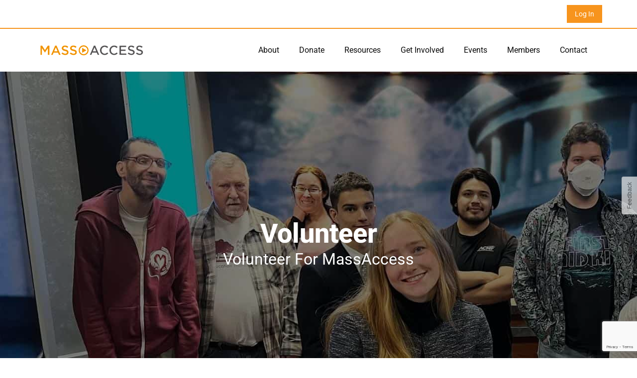

--- FILE ---
content_type: text/html; charset=utf-8
request_url: https://www.google.com/recaptcha/api2/anchor?ar=1&k=6Ley6K8rAAAAAK7lTdOcL1jhBDB5ZVevaoRsIY2H&co=aHR0cHM6Ly93d3cubWFzc2FjY2Vzcy5vcmc6NDQz&hl=en&v=PoyoqOPhxBO7pBk68S4YbpHZ&size=invisible&anchor-ms=20000&execute-ms=30000&cb=i8chg63p8gem
body_size: 48789
content:
<!DOCTYPE HTML><html dir="ltr" lang="en"><head><meta http-equiv="Content-Type" content="text/html; charset=UTF-8">
<meta http-equiv="X-UA-Compatible" content="IE=edge">
<title>reCAPTCHA</title>
<style type="text/css">
/* cyrillic-ext */
@font-face {
  font-family: 'Roboto';
  font-style: normal;
  font-weight: 400;
  font-stretch: 100%;
  src: url(//fonts.gstatic.com/s/roboto/v48/KFO7CnqEu92Fr1ME7kSn66aGLdTylUAMa3GUBHMdazTgWw.woff2) format('woff2');
  unicode-range: U+0460-052F, U+1C80-1C8A, U+20B4, U+2DE0-2DFF, U+A640-A69F, U+FE2E-FE2F;
}
/* cyrillic */
@font-face {
  font-family: 'Roboto';
  font-style: normal;
  font-weight: 400;
  font-stretch: 100%;
  src: url(//fonts.gstatic.com/s/roboto/v48/KFO7CnqEu92Fr1ME7kSn66aGLdTylUAMa3iUBHMdazTgWw.woff2) format('woff2');
  unicode-range: U+0301, U+0400-045F, U+0490-0491, U+04B0-04B1, U+2116;
}
/* greek-ext */
@font-face {
  font-family: 'Roboto';
  font-style: normal;
  font-weight: 400;
  font-stretch: 100%;
  src: url(//fonts.gstatic.com/s/roboto/v48/KFO7CnqEu92Fr1ME7kSn66aGLdTylUAMa3CUBHMdazTgWw.woff2) format('woff2');
  unicode-range: U+1F00-1FFF;
}
/* greek */
@font-face {
  font-family: 'Roboto';
  font-style: normal;
  font-weight: 400;
  font-stretch: 100%;
  src: url(//fonts.gstatic.com/s/roboto/v48/KFO7CnqEu92Fr1ME7kSn66aGLdTylUAMa3-UBHMdazTgWw.woff2) format('woff2');
  unicode-range: U+0370-0377, U+037A-037F, U+0384-038A, U+038C, U+038E-03A1, U+03A3-03FF;
}
/* math */
@font-face {
  font-family: 'Roboto';
  font-style: normal;
  font-weight: 400;
  font-stretch: 100%;
  src: url(//fonts.gstatic.com/s/roboto/v48/KFO7CnqEu92Fr1ME7kSn66aGLdTylUAMawCUBHMdazTgWw.woff2) format('woff2');
  unicode-range: U+0302-0303, U+0305, U+0307-0308, U+0310, U+0312, U+0315, U+031A, U+0326-0327, U+032C, U+032F-0330, U+0332-0333, U+0338, U+033A, U+0346, U+034D, U+0391-03A1, U+03A3-03A9, U+03B1-03C9, U+03D1, U+03D5-03D6, U+03F0-03F1, U+03F4-03F5, U+2016-2017, U+2034-2038, U+203C, U+2040, U+2043, U+2047, U+2050, U+2057, U+205F, U+2070-2071, U+2074-208E, U+2090-209C, U+20D0-20DC, U+20E1, U+20E5-20EF, U+2100-2112, U+2114-2115, U+2117-2121, U+2123-214F, U+2190, U+2192, U+2194-21AE, U+21B0-21E5, U+21F1-21F2, U+21F4-2211, U+2213-2214, U+2216-22FF, U+2308-230B, U+2310, U+2319, U+231C-2321, U+2336-237A, U+237C, U+2395, U+239B-23B7, U+23D0, U+23DC-23E1, U+2474-2475, U+25AF, U+25B3, U+25B7, U+25BD, U+25C1, U+25CA, U+25CC, U+25FB, U+266D-266F, U+27C0-27FF, U+2900-2AFF, U+2B0E-2B11, U+2B30-2B4C, U+2BFE, U+3030, U+FF5B, U+FF5D, U+1D400-1D7FF, U+1EE00-1EEFF;
}
/* symbols */
@font-face {
  font-family: 'Roboto';
  font-style: normal;
  font-weight: 400;
  font-stretch: 100%;
  src: url(//fonts.gstatic.com/s/roboto/v48/KFO7CnqEu92Fr1ME7kSn66aGLdTylUAMaxKUBHMdazTgWw.woff2) format('woff2');
  unicode-range: U+0001-000C, U+000E-001F, U+007F-009F, U+20DD-20E0, U+20E2-20E4, U+2150-218F, U+2190, U+2192, U+2194-2199, U+21AF, U+21E6-21F0, U+21F3, U+2218-2219, U+2299, U+22C4-22C6, U+2300-243F, U+2440-244A, U+2460-24FF, U+25A0-27BF, U+2800-28FF, U+2921-2922, U+2981, U+29BF, U+29EB, U+2B00-2BFF, U+4DC0-4DFF, U+FFF9-FFFB, U+10140-1018E, U+10190-1019C, U+101A0, U+101D0-101FD, U+102E0-102FB, U+10E60-10E7E, U+1D2C0-1D2D3, U+1D2E0-1D37F, U+1F000-1F0FF, U+1F100-1F1AD, U+1F1E6-1F1FF, U+1F30D-1F30F, U+1F315, U+1F31C, U+1F31E, U+1F320-1F32C, U+1F336, U+1F378, U+1F37D, U+1F382, U+1F393-1F39F, U+1F3A7-1F3A8, U+1F3AC-1F3AF, U+1F3C2, U+1F3C4-1F3C6, U+1F3CA-1F3CE, U+1F3D4-1F3E0, U+1F3ED, U+1F3F1-1F3F3, U+1F3F5-1F3F7, U+1F408, U+1F415, U+1F41F, U+1F426, U+1F43F, U+1F441-1F442, U+1F444, U+1F446-1F449, U+1F44C-1F44E, U+1F453, U+1F46A, U+1F47D, U+1F4A3, U+1F4B0, U+1F4B3, U+1F4B9, U+1F4BB, U+1F4BF, U+1F4C8-1F4CB, U+1F4D6, U+1F4DA, U+1F4DF, U+1F4E3-1F4E6, U+1F4EA-1F4ED, U+1F4F7, U+1F4F9-1F4FB, U+1F4FD-1F4FE, U+1F503, U+1F507-1F50B, U+1F50D, U+1F512-1F513, U+1F53E-1F54A, U+1F54F-1F5FA, U+1F610, U+1F650-1F67F, U+1F687, U+1F68D, U+1F691, U+1F694, U+1F698, U+1F6AD, U+1F6B2, U+1F6B9-1F6BA, U+1F6BC, U+1F6C6-1F6CF, U+1F6D3-1F6D7, U+1F6E0-1F6EA, U+1F6F0-1F6F3, U+1F6F7-1F6FC, U+1F700-1F7FF, U+1F800-1F80B, U+1F810-1F847, U+1F850-1F859, U+1F860-1F887, U+1F890-1F8AD, U+1F8B0-1F8BB, U+1F8C0-1F8C1, U+1F900-1F90B, U+1F93B, U+1F946, U+1F984, U+1F996, U+1F9E9, U+1FA00-1FA6F, U+1FA70-1FA7C, U+1FA80-1FA89, U+1FA8F-1FAC6, U+1FACE-1FADC, U+1FADF-1FAE9, U+1FAF0-1FAF8, U+1FB00-1FBFF;
}
/* vietnamese */
@font-face {
  font-family: 'Roboto';
  font-style: normal;
  font-weight: 400;
  font-stretch: 100%;
  src: url(//fonts.gstatic.com/s/roboto/v48/KFO7CnqEu92Fr1ME7kSn66aGLdTylUAMa3OUBHMdazTgWw.woff2) format('woff2');
  unicode-range: U+0102-0103, U+0110-0111, U+0128-0129, U+0168-0169, U+01A0-01A1, U+01AF-01B0, U+0300-0301, U+0303-0304, U+0308-0309, U+0323, U+0329, U+1EA0-1EF9, U+20AB;
}
/* latin-ext */
@font-face {
  font-family: 'Roboto';
  font-style: normal;
  font-weight: 400;
  font-stretch: 100%;
  src: url(//fonts.gstatic.com/s/roboto/v48/KFO7CnqEu92Fr1ME7kSn66aGLdTylUAMa3KUBHMdazTgWw.woff2) format('woff2');
  unicode-range: U+0100-02BA, U+02BD-02C5, U+02C7-02CC, U+02CE-02D7, U+02DD-02FF, U+0304, U+0308, U+0329, U+1D00-1DBF, U+1E00-1E9F, U+1EF2-1EFF, U+2020, U+20A0-20AB, U+20AD-20C0, U+2113, U+2C60-2C7F, U+A720-A7FF;
}
/* latin */
@font-face {
  font-family: 'Roboto';
  font-style: normal;
  font-weight: 400;
  font-stretch: 100%;
  src: url(//fonts.gstatic.com/s/roboto/v48/KFO7CnqEu92Fr1ME7kSn66aGLdTylUAMa3yUBHMdazQ.woff2) format('woff2');
  unicode-range: U+0000-00FF, U+0131, U+0152-0153, U+02BB-02BC, U+02C6, U+02DA, U+02DC, U+0304, U+0308, U+0329, U+2000-206F, U+20AC, U+2122, U+2191, U+2193, U+2212, U+2215, U+FEFF, U+FFFD;
}
/* cyrillic-ext */
@font-face {
  font-family: 'Roboto';
  font-style: normal;
  font-weight: 500;
  font-stretch: 100%;
  src: url(//fonts.gstatic.com/s/roboto/v48/KFO7CnqEu92Fr1ME7kSn66aGLdTylUAMa3GUBHMdazTgWw.woff2) format('woff2');
  unicode-range: U+0460-052F, U+1C80-1C8A, U+20B4, U+2DE0-2DFF, U+A640-A69F, U+FE2E-FE2F;
}
/* cyrillic */
@font-face {
  font-family: 'Roboto';
  font-style: normal;
  font-weight: 500;
  font-stretch: 100%;
  src: url(//fonts.gstatic.com/s/roboto/v48/KFO7CnqEu92Fr1ME7kSn66aGLdTylUAMa3iUBHMdazTgWw.woff2) format('woff2');
  unicode-range: U+0301, U+0400-045F, U+0490-0491, U+04B0-04B1, U+2116;
}
/* greek-ext */
@font-face {
  font-family: 'Roboto';
  font-style: normal;
  font-weight: 500;
  font-stretch: 100%;
  src: url(//fonts.gstatic.com/s/roboto/v48/KFO7CnqEu92Fr1ME7kSn66aGLdTylUAMa3CUBHMdazTgWw.woff2) format('woff2');
  unicode-range: U+1F00-1FFF;
}
/* greek */
@font-face {
  font-family: 'Roboto';
  font-style: normal;
  font-weight: 500;
  font-stretch: 100%;
  src: url(//fonts.gstatic.com/s/roboto/v48/KFO7CnqEu92Fr1ME7kSn66aGLdTylUAMa3-UBHMdazTgWw.woff2) format('woff2');
  unicode-range: U+0370-0377, U+037A-037F, U+0384-038A, U+038C, U+038E-03A1, U+03A3-03FF;
}
/* math */
@font-face {
  font-family: 'Roboto';
  font-style: normal;
  font-weight: 500;
  font-stretch: 100%;
  src: url(//fonts.gstatic.com/s/roboto/v48/KFO7CnqEu92Fr1ME7kSn66aGLdTylUAMawCUBHMdazTgWw.woff2) format('woff2');
  unicode-range: U+0302-0303, U+0305, U+0307-0308, U+0310, U+0312, U+0315, U+031A, U+0326-0327, U+032C, U+032F-0330, U+0332-0333, U+0338, U+033A, U+0346, U+034D, U+0391-03A1, U+03A3-03A9, U+03B1-03C9, U+03D1, U+03D5-03D6, U+03F0-03F1, U+03F4-03F5, U+2016-2017, U+2034-2038, U+203C, U+2040, U+2043, U+2047, U+2050, U+2057, U+205F, U+2070-2071, U+2074-208E, U+2090-209C, U+20D0-20DC, U+20E1, U+20E5-20EF, U+2100-2112, U+2114-2115, U+2117-2121, U+2123-214F, U+2190, U+2192, U+2194-21AE, U+21B0-21E5, U+21F1-21F2, U+21F4-2211, U+2213-2214, U+2216-22FF, U+2308-230B, U+2310, U+2319, U+231C-2321, U+2336-237A, U+237C, U+2395, U+239B-23B7, U+23D0, U+23DC-23E1, U+2474-2475, U+25AF, U+25B3, U+25B7, U+25BD, U+25C1, U+25CA, U+25CC, U+25FB, U+266D-266F, U+27C0-27FF, U+2900-2AFF, U+2B0E-2B11, U+2B30-2B4C, U+2BFE, U+3030, U+FF5B, U+FF5D, U+1D400-1D7FF, U+1EE00-1EEFF;
}
/* symbols */
@font-face {
  font-family: 'Roboto';
  font-style: normal;
  font-weight: 500;
  font-stretch: 100%;
  src: url(//fonts.gstatic.com/s/roboto/v48/KFO7CnqEu92Fr1ME7kSn66aGLdTylUAMaxKUBHMdazTgWw.woff2) format('woff2');
  unicode-range: U+0001-000C, U+000E-001F, U+007F-009F, U+20DD-20E0, U+20E2-20E4, U+2150-218F, U+2190, U+2192, U+2194-2199, U+21AF, U+21E6-21F0, U+21F3, U+2218-2219, U+2299, U+22C4-22C6, U+2300-243F, U+2440-244A, U+2460-24FF, U+25A0-27BF, U+2800-28FF, U+2921-2922, U+2981, U+29BF, U+29EB, U+2B00-2BFF, U+4DC0-4DFF, U+FFF9-FFFB, U+10140-1018E, U+10190-1019C, U+101A0, U+101D0-101FD, U+102E0-102FB, U+10E60-10E7E, U+1D2C0-1D2D3, U+1D2E0-1D37F, U+1F000-1F0FF, U+1F100-1F1AD, U+1F1E6-1F1FF, U+1F30D-1F30F, U+1F315, U+1F31C, U+1F31E, U+1F320-1F32C, U+1F336, U+1F378, U+1F37D, U+1F382, U+1F393-1F39F, U+1F3A7-1F3A8, U+1F3AC-1F3AF, U+1F3C2, U+1F3C4-1F3C6, U+1F3CA-1F3CE, U+1F3D4-1F3E0, U+1F3ED, U+1F3F1-1F3F3, U+1F3F5-1F3F7, U+1F408, U+1F415, U+1F41F, U+1F426, U+1F43F, U+1F441-1F442, U+1F444, U+1F446-1F449, U+1F44C-1F44E, U+1F453, U+1F46A, U+1F47D, U+1F4A3, U+1F4B0, U+1F4B3, U+1F4B9, U+1F4BB, U+1F4BF, U+1F4C8-1F4CB, U+1F4D6, U+1F4DA, U+1F4DF, U+1F4E3-1F4E6, U+1F4EA-1F4ED, U+1F4F7, U+1F4F9-1F4FB, U+1F4FD-1F4FE, U+1F503, U+1F507-1F50B, U+1F50D, U+1F512-1F513, U+1F53E-1F54A, U+1F54F-1F5FA, U+1F610, U+1F650-1F67F, U+1F687, U+1F68D, U+1F691, U+1F694, U+1F698, U+1F6AD, U+1F6B2, U+1F6B9-1F6BA, U+1F6BC, U+1F6C6-1F6CF, U+1F6D3-1F6D7, U+1F6E0-1F6EA, U+1F6F0-1F6F3, U+1F6F7-1F6FC, U+1F700-1F7FF, U+1F800-1F80B, U+1F810-1F847, U+1F850-1F859, U+1F860-1F887, U+1F890-1F8AD, U+1F8B0-1F8BB, U+1F8C0-1F8C1, U+1F900-1F90B, U+1F93B, U+1F946, U+1F984, U+1F996, U+1F9E9, U+1FA00-1FA6F, U+1FA70-1FA7C, U+1FA80-1FA89, U+1FA8F-1FAC6, U+1FACE-1FADC, U+1FADF-1FAE9, U+1FAF0-1FAF8, U+1FB00-1FBFF;
}
/* vietnamese */
@font-face {
  font-family: 'Roboto';
  font-style: normal;
  font-weight: 500;
  font-stretch: 100%;
  src: url(//fonts.gstatic.com/s/roboto/v48/KFO7CnqEu92Fr1ME7kSn66aGLdTylUAMa3OUBHMdazTgWw.woff2) format('woff2');
  unicode-range: U+0102-0103, U+0110-0111, U+0128-0129, U+0168-0169, U+01A0-01A1, U+01AF-01B0, U+0300-0301, U+0303-0304, U+0308-0309, U+0323, U+0329, U+1EA0-1EF9, U+20AB;
}
/* latin-ext */
@font-face {
  font-family: 'Roboto';
  font-style: normal;
  font-weight: 500;
  font-stretch: 100%;
  src: url(//fonts.gstatic.com/s/roboto/v48/KFO7CnqEu92Fr1ME7kSn66aGLdTylUAMa3KUBHMdazTgWw.woff2) format('woff2');
  unicode-range: U+0100-02BA, U+02BD-02C5, U+02C7-02CC, U+02CE-02D7, U+02DD-02FF, U+0304, U+0308, U+0329, U+1D00-1DBF, U+1E00-1E9F, U+1EF2-1EFF, U+2020, U+20A0-20AB, U+20AD-20C0, U+2113, U+2C60-2C7F, U+A720-A7FF;
}
/* latin */
@font-face {
  font-family: 'Roboto';
  font-style: normal;
  font-weight: 500;
  font-stretch: 100%;
  src: url(//fonts.gstatic.com/s/roboto/v48/KFO7CnqEu92Fr1ME7kSn66aGLdTylUAMa3yUBHMdazQ.woff2) format('woff2');
  unicode-range: U+0000-00FF, U+0131, U+0152-0153, U+02BB-02BC, U+02C6, U+02DA, U+02DC, U+0304, U+0308, U+0329, U+2000-206F, U+20AC, U+2122, U+2191, U+2193, U+2212, U+2215, U+FEFF, U+FFFD;
}
/* cyrillic-ext */
@font-face {
  font-family: 'Roboto';
  font-style: normal;
  font-weight: 900;
  font-stretch: 100%;
  src: url(//fonts.gstatic.com/s/roboto/v48/KFO7CnqEu92Fr1ME7kSn66aGLdTylUAMa3GUBHMdazTgWw.woff2) format('woff2');
  unicode-range: U+0460-052F, U+1C80-1C8A, U+20B4, U+2DE0-2DFF, U+A640-A69F, U+FE2E-FE2F;
}
/* cyrillic */
@font-face {
  font-family: 'Roboto';
  font-style: normal;
  font-weight: 900;
  font-stretch: 100%;
  src: url(//fonts.gstatic.com/s/roboto/v48/KFO7CnqEu92Fr1ME7kSn66aGLdTylUAMa3iUBHMdazTgWw.woff2) format('woff2');
  unicode-range: U+0301, U+0400-045F, U+0490-0491, U+04B0-04B1, U+2116;
}
/* greek-ext */
@font-face {
  font-family: 'Roboto';
  font-style: normal;
  font-weight: 900;
  font-stretch: 100%;
  src: url(//fonts.gstatic.com/s/roboto/v48/KFO7CnqEu92Fr1ME7kSn66aGLdTylUAMa3CUBHMdazTgWw.woff2) format('woff2');
  unicode-range: U+1F00-1FFF;
}
/* greek */
@font-face {
  font-family: 'Roboto';
  font-style: normal;
  font-weight: 900;
  font-stretch: 100%;
  src: url(//fonts.gstatic.com/s/roboto/v48/KFO7CnqEu92Fr1ME7kSn66aGLdTylUAMa3-UBHMdazTgWw.woff2) format('woff2');
  unicode-range: U+0370-0377, U+037A-037F, U+0384-038A, U+038C, U+038E-03A1, U+03A3-03FF;
}
/* math */
@font-face {
  font-family: 'Roboto';
  font-style: normal;
  font-weight: 900;
  font-stretch: 100%;
  src: url(//fonts.gstatic.com/s/roboto/v48/KFO7CnqEu92Fr1ME7kSn66aGLdTylUAMawCUBHMdazTgWw.woff2) format('woff2');
  unicode-range: U+0302-0303, U+0305, U+0307-0308, U+0310, U+0312, U+0315, U+031A, U+0326-0327, U+032C, U+032F-0330, U+0332-0333, U+0338, U+033A, U+0346, U+034D, U+0391-03A1, U+03A3-03A9, U+03B1-03C9, U+03D1, U+03D5-03D6, U+03F0-03F1, U+03F4-03F5, U+2016-2017, U+2034-2038, U+203C, U+2040, U+2043, U+2047, U+2050, U+2057, U+205F, U+2070-2071, U+2074-208E, U+2090-209C, U+20D0-20DC, U+20E1, U+20E5-20EF, U+2100-2112, U+2114-2115, U+2117-2121, U+2123-214F, U+2190, U+2192, U+2194-21AE, U+21B0-21E5, U+21F1-21F2, U+21F4-2211, U+2213-2214, U+2216-22FF, U+2308-230B, U+2310, U+2319, U+231C-2321, U+2336-237A, U+237C, U+2395, U+239B-23B7, U+23D0, U+23DC-23E1, U+2474-2475, U+25AF, U+25B3, U+25B7, U+25BD, U+25C1, U+25CA, U+25CC, U+25FB, U+266D-266F, U+27C0-27FF, U+2900-2AFF, U+2B0E-2B11, U+2B30-2B4C, U+2BFE, U+3030, U+FF5B, U+FF5D, U+1D400-1D7FF, U+1EE00-1EEFF;
}
/* symbols */
@font-face {
  font-family: 'Roboto';
  font-style: normal;
  font-weight: 900;
  font-stretch: 100%;
  src: url(//fonts.gstatic.com/s/roboto/v48/KFO7CnqEu92Fr1ME7kSn66aGLdTylUAMaxKUBHMdazTgWw.woff2) format('woff2');
  unicode-range: U+0001-000C, U+000E-001F, U+007F-009F, U+20DD-20E0, U+20E2-20E4, U+2150-218F, U+2190, U+2192, U+2194-2199, U+21AF, U+21E6-21F0, U+21F3, U+2218-2219, U+2299, U+22C4-22C6, U+2300-243F, U+2440-244A, U+2460-24FF, U+25A0-27BF, U+2800-28FF, U+2921-2922, U+2981, U+29BF, U+29EB, U+2B00-2BFF, U+4DC0-4DFF, U+FFF9-FFFB, U+10140-1018E, U+10190-1019C, U+101A0, U+101D0-101FD, U+102E0-102FB, U+10E60-10E7E, U+1D2C0-1D2D3, U+1D2E0-1D37F, U+1F000-1F0FF, U+1F100-1F1AD, U+1F1E6-1F1FF, U+1F30D-1F30F, U+1F315, U+1F31C, U+1F31E, U+1F320-1F32C, U+1F336, U+1F378, U+1F37D, U+1F382, U+1F393-1F39F, U+1F3A7-1F3A8, U+1F3AC-1F3AF, U+1F3C2, U+1F3C4-1F3C6, U+1F3CA-1F3CE, U+1F3D4-1F3E0, U+1F3ED, U+1F3F1-1F3F3, U+1F3F5-1F3F7, U+1F408, U+1F415, U+1F41F, U+1F426, U+1F43F, U+1F441-1F442, U+1F444, U+1F446-1F449, U+1F44C-1F44E, U+1F453, U+1F46A, U+1F47D, U+1F4A3, U+1F4B0, U+1F4B3, U+1F4B9, U+1F4BB, U+1F4BF, U+1F4C8-1F4CB, U+1F4D6, U+1F4DA, U+1F4DF, U+1F4E3-1F4E6, U+1F4EA-1F4ED, U+1F4F7, U+1F4F9-1F4FB, U+1F4FD-1F4FE, U+1F503, U+1F507-1F50B, U+1F50D, U+1F512-1F513, U+1F53E-1F54A, U+1F54F-1F5FA, U+1F610, U+1F650-1F67F, U+1F687, U+1F68D, U+1F691, U+1F694, U+1F698, U+1F6AD, U+1F6B2, U+1F6B9-1F6BA, U+1F6BC, U+1F6C6-1F6CF, U+1F6D3-1F6D7, U+1F6E0-1F6EA, U+1F6F0-1F6F3, U+1F6F7-1F6FC, U+1F700-1F7FF, U+1F800-1F80B, U+1F810-1F847, U+1F850-1F859, U+1F860-1F887, U+1F890-1F8AD, U+1F8B0-1F8BB, U+1F8C0-1F8C1, U+1F900-1F90B, U+1F93B, U+1F946, U+1F984, U+1F996, U+1F9E9, U+1FA00-1FA6F, U+1FA70-1FA7C, U+1FA80-1FA89, U+1FA8F-1FAC6, U+1FACE-1FADC, U+1FADF-1FAE9, U+1FAF0-1FAF8, U+1FB00-1FBFF;
}
/* vietnamese */
@font-face {
  font-family: 'Roboto';
  font-style: normal;
  font-weight: 900;
  font-stretch: 100%;
  src: url(//fonts.gstatic.com/s/roboto/v48/KFO7CnqEu92Fr1ME7kSn66aGLdTylUAMa3OUBHMdazTgWw.woff2) format('woff2');
  unicode-range: U+0102-0103, U+0110-0111, U+0128-0129, U+0168-0169, U+01A0-01A1, U+01AF-01B0, U+0300-0301, U+0303-0304, U+0308-0309, U+0323, U+0329, U+1EA0-1EF9, U+20AB;
}
/* latin-ext */
@font-face {
  font-family: 'Roboto';
  font-style: normal;
  font-weight: 900;
  font-stretch: 100%;
  src: url(//fonts.gstatic.com/s/roboto/v48/KFO7CnqEu92Fr1ME7kSn66aGLdTylUAMa3KUBHMdazTgWw.woff2) format('woff2');
  unicode-range: U+0100-02BA, U+02BD-02C5, U+02C7-02CC, U+02CE-02D7, U+02DD-02FF, U+0304, U+0308, U+0329, U+1D00-1DBF, U+1E00-1E9F, U+1EF2-1EFF, U+2020, U+20A0-20AB, U+20AD-20C0, U+2113, U+2C60-2C7F, U+A720-A7FF;
}
/* latin */
@font-face {
  font-family: 'Roboto';
  font-style: normal;
  font-weight: 900;
  font-stretch: 100%;
  src: url(//fonts.gstatic.com/s/roboto/v48/KFO7CnqEu92Fr1ME7kSn66aGLdTylUAMa3yUBHMdazQ.woff2) format('woff2');
  unicode-range: U+0000-00FF, U+0131, U+0152-0153, U+02BB-02BC, U+02C6, U+02DA, U+02DC, U+0304, U+0308, U+0329, U+2000-206F, U+20AC, U+2122, U+2191, U+2193, U+2212, U+2215, U+FEFF, U+FFFD;
}

</style>
<link rel="stylesheet" type="text/css" href="https://www.gstatic.com/recaptcha/releases/PoyoqOPhxBO7pBk68S4YbpHZ/styles__ltr.css">
<script nonce="Fg12XluIjv7JJNQJ2jfmNA" type="text/javascript">window['__recaptcha_api'] = 'https://www.google.com/recaptcha/api2/';</script>
<script type="text/javascript" src="https://www.gstatic.com/recaptcha/releases/PoyoqOPhxBO7pBk68S4YbpHZ/recaptcha__en.js" nonce="Fg12XluIjv7JJNQJ2jfmNA">
      
    </script></head>
<body><div id="rc-anchor-alert" class="rc-anchor-alert"></div>
<input type="hidden" id="recaptcha-token" value="[base64]">
<script type="text/javascript" nonce="Fg12XluIjv7JJNQJ2jfmNA">
      recaptcha.anchor.Main.init("[\x22ainput\x22,[\x22bgdata\x22,\x22\x22,\[base64]/[base64]/[base64]/bmV3IHJbeF0oY1swXSk6RT09Mj9uZXcgclt4XShjWzBdLGNbMV0pOkU9PTM/bmV3IHJbeF0oY1swXSxjWzFdLGNbMl0pOkU9PTQ/[base64]/[base64]/[base64]/[base64]/[base64]/[base64]/[base64]/[base64]\x22,\[base64]\\u003d\\u003d\x22,\x22Y8OYw6vCpBtCw68bY8KWVwkpWcObw50CwoXDkW9meMKVDidWw5vDvsKvwq/[base64]/DvcOmw4fDukLDnzdqw49aNcKPwr3CjsKRbMKNw5fDu8OyGjYgw6/[base64]/[base64]/DqMKrwoXCkcOlOALCvMKDw5XDpGYFwpjCoWHDn8OPa8KHwrLCgcKQZz/DkVPCucKyNMKcwrzCqEdCw6LCs8OIw5lrD8KuJV/CusK1b0N7w6LClAZIZMOKwoFWXsKOw6ZYwrA9w5YSwo8NasKvw5rCgsKPwrrDkMKPME3DlVzDjUHCrBVRwqDCnhM6acKCw7F6bcKpHT8pOARSBMO0wrLDmsK2w5jCpcKwWsOiL30xOsK8eHspwr/DnsOcw7rCqsOnw7wIw7BfJsOTwpfDjgnDt2cQw7Fyw71RwqvCgW8eAW1Bwp5Vw57Cu8KEZW4MaMO2w6cQBGBowoVhw5UDM0k2wqDCjk/Dp3cAV8KGUj3CqsO1DGpiPmHDk8OKwqvCtCAUXsOZw6rCtzF2C0nDqyzDi28rwppDMsKRw7LClcKLCQMYw5LCoyrCngN0wqghw4LCulkqfhc4wqzCgMK4DMKoEjfCvlTDjsKowrvDpn5LccKUdXzDsBTCqcO9wphgWD/CicKZcxQjKxTDl8Onwrh3w4LDgMOzw7TCvcO9wpnCuiPCl20tD3Rxw67Cq8OFMS3Dj8Ogwpt9wpfDucOFwpDCgsOhw7bCo8OnwprCpcKRGMOvfcKrwpzCi2lkw77CojsudsOuCB02NsO/wph5wrxxw6TDg8OhMkJVwp8ISMO8wppkw5bCl3TCjVjCo1EvwoTCtnpfw6tWGW3CtX/DlcOzD8O1WHQVJMOIa8OdGGXDkzvCu8KjaRLDnMOrwp/DvQUPdMK5QMOFw5UHIsO5w7DCrDwfw6PCocOqIiPDgznCkcK2w6HCgCrDs00PecKybiXDpUbCmMOsw54sOsKORwo7ccO0w4rDggfCvcKDMMOsw5/DhcOQwq4PZB3ClljDlyoXw4pKwrPDg8O6w6zCq8K1wpLDkDBGdMKCKGECVmjDnyc4woXDs3/Cv0/Cq8OmwqAzw5kwLcKuTMOydMOzw5xPejzDqMO7w5VfTsOVYh3CrcOyw7TCosOtfyjClAIcYMO4w6/CslzColPCniDClcKfHsO+w7lTCsOwLwYxC8OKw6jDgcKfwrxmfUfDtsOUw63Co2LDhzbDj1kiP8OhdsOawqXCtsOkwrXDmg/DsMK2a8KqPnXCocK9w5BmR3zDujXDgMKoTThcw6tVw4J5w6lCw6HCq8OCR8Ktw5vDisOFYyQpwo0Pw5cgQMOKLHB9w49+wofCmcKUVgp2BMOQwq/Cj8Orwq7DhDIjAsKAJcKbW0URBmfCmnQhw6/Dt8Ofwr7CjMKQw6LDvsKowp0TwrvDtjIGwr06Gz52XsKtw6nDiSfCmijCkzJtw4zCq8ONS2DChCN5U1/[base64]/DrMKSwrfCoBvCgjzCi2VKFmnDtyzCtADChsO7B8KTUWcJEFzCuMO7InXDhcOAw7HDvsOqKwQZwoHDixDDncKqw5h3w7ofLMKpFsKRQsKeJSHDtFPCnMOfHnhNw4JbwpxYwqLDilsdYGEMMcOew4d4ThLCqMKlXMKVOcKfw7xQw4XDigHCvB/ClRnDlsKjM8KmLFBdNBloQsKFN8OQEcOZOUIiw6PCg1nDnMO8UMKhwpbCvcOAwpRsZsKzwqvChQrCksKQwr3CuwNdwoV+w53ChMKHw5zCv0/DrE4IwpvCrcKkw5wqwqbDnRg4woXCv1lsE8OpP8OJw4hxw7Zzw5vCvcOVGAxTw7NOw7jClWDDhWbDik/[base64]/[base64]/[base64]/wqIyw75JwpVBwqNvZcKBD2FQKk3CqMKCw5Bkw5QKJMOWw65pwqHDqFPCs8O3csOFw4XChMKrV8KCwqfCusOqcsO9RMKrwovDvsOvwp8Ew5kswpnDkiw7wp7CoVLDrMOrwpJLw4HCoMOqW3LCvsOFFA/[base64]/[base64]/wpc6wrDDvsOmLcOEX8KeAnnCg0zDrcK1YRllGFRgw7xyOU3Dl8Kqf8KawrXDgX7CiMKHwr/[base64]/CiMKJNgLCoHUBXcOtwqPDv8Khw58UJBZqN1TClsKiwrsdesKgRGPDksKHM1nCgcOGwqY7acKoE8OoU8KiOcKdwoRJwpLCpiIPwr1dw5fDsRRgwoTDqDk/wrzCsyRbIsOuw6slw6PCgAvCmkU8w6DDlcOuw7PCnMOfw593GX1Ud2/Cjk97ecK1PnzDq8K7TwlracOjwqIZAwU0bsK2w67CqgfDosOHY8OxU8OzG8KSw5IpZw1wcys7fgxYw7rCsll0UStow4lGw643w7jDsSxbSxpOEGvCg8KHwphYXSEBMcOJwpvDjR3Dt8K6JDTDpBt6FCVdwoTCrQwQwqUhe2/ChMO1woLCoDLCrB/[base64]/CoMO8eMOIwoloOsKDEMKtVHtTw7bCpS/[base64]/DiDDCiGcUw6DCkDl1GCguI1jDlmJ4LsO0D1DDo8OjGMOUwpQnO8KLwqbCtsONw5LChB3CqnYEHCw2cXk9w67DmDpZTxLCkF5hwoXCtMOSw6lGE8OMw5PDmhgsRMKUESjDll3CnkF3wrfCgsKnPzZsw5/DoR/ClcO/GcOMw7Y5wqctw70jTcObNsO/w6TDvsKdSXFzw7bCn8OUw6BJKMO8w63CiV7Cn8OAw4VPw4rDiMKBw7DCnsK+w67Cg8K+w4FOwo/[base64]/[base64]/CuMOdOMK4wqjDksO9S8Kgw5AFYMKiw6YwwpjCr8OyfCdEw7N2w5Jpwpwbw4DDo8KSf8KUwotyVyXClko1w647fQcEwpkhw5nCtcOpwp7DqcKTw6ZNwrx1FUHDisKnwqXDkWjCusOTbcKGw6XCtMKlccKPC8OMeCzDvsKXZS/DgMOrOMOtbCHCi8KmaMOOw7R1XMKPw5fCrn17wpsRTBoawpbCvlvDv8OHw6LDiMKuHxovw6nDlsOBw4vCm3rCug1dwrtsFMO6bMOcw5fCvMKFwrvCqFzCusO4LcOgJ8KIw7/[base64]/[base64]/Ct1fDtsO4cXVGwr9HflBKw7rDncOZw6M6w4AMw5FewqzDnRoWen7Ck1M9ScK0HsO5wpnDhTvCgRbCrioHfsK2wqFRKjvClcOWwrLCpCzCscOywpPDl2FVBT/[base64]/w51Rf8O9G8KFXcOrMsKiw6c/G0fCnXfDl8OhwovDhMOoT8Knw57CusKdw7UkMMKrNMK8w6sswpUsw6lYwoojwr3DqMOrwoLCjkFNGsK5H8KQwp5uwoTCoMOjw4o5WH5vw67DuhtAXDjDn1ZfD8Obw5UvwpnDmicqwpfCvyPDucOww4nDqsONw5LClsKNwqZyHcK7LynChcO2O8KSJsOewqwCw5/Dh0YhwrHDry9zw4DDr19XVjXDvVfCg8KOwrzDq8Obw4duSiFNwqvCk8OgOMKvwoIZwonCisOMwqTDgMO2PsKlw7nCtkR+w58ofFAMw6QmBsOMeQl7w4UZwpvCvWQ5wqXCp8KJGg8nHSPDmDHCscOxw5nCi8KxwpZkDVRuwrjDpSnCr8K4V3lewp/Cm8Oxw580KXw0wr/DnBzCpcKQwoxrYsKXXsKcwpzDg2zDr8OvwoADwpEjEcOgw4AkTcKIw6jCqsK6wo7Dq33DmsKdwrRvwpZVw4VNa8OBw7hYwpjCuD16CmfDvsO+woF/ayc+wobCvDzCkcO8w4IAw5/CtizCniw/UG3DhArCo2oWbx/DjibDjcODwobCtMOWw7gSRMK5X8OLw63CjnrCjQjDnDPDkxnDuVrCiMOyw7NDwo9sw6poaxTCicOewr/[base64]/CiVzCrsKyPH3CkMOhMMKMPsKkw5/DiTIvGsK7wpvChsKkGcKyw7wAw53DikspwoIaMsK3wprDjMKvcsKCWnfCv2ocb2NrQT3CpSPCicKpPlsmwrjDrFZawpDDj8Kkw57ClMO9X07CiwzDjwPDqmBkPMOfNzIfwqjCtMOsU8OaBU8lZcKDw5k/w67DhcONdsKNa2rDgQ/[base64]/[base64]/Du1BUFsOKw5bCq8O6w7wmB8OBBsOTM8KTw4TCg19+LMOdw4zDkkLDk8OXRjwFwovDlD4cNcOXemHCkcKzw7Q6wohQwoDDqwJ1w4LDlMOFw5nDukdCwpHCl8OfJCJgwojCpsKYesKKwpFLU118wpsCwoTDjzEuwpnChGlxIjLDqQ/ClD7DjcKlPMOow4kmXHvCkwHDklzCpBPDvwZkwpBVw71Qw5PCgz7Cig/CtsO5QnLCp13DjMKcKcKqAwNyNW7Dlncyw5fDoMK7w7/Dj8OnwrrDsxzCiWzDjy7DhRLDpMK1cMKXwrwTwrZXV2B+wq/CiUFOw6YwJGVsw5BPAsKIEijCvn9SwoUMaMKneMOowoFCw7nDrcKsUMOMA8OmBEEYw7nDosKpZ3Ubf8Kewohrwr3Cvi/Dg0fDk8KkwogoVhEjZ1QHw5VAw4QjwrV6w5pdbmdIATfCoid5w5k+wqtBwqPCnsOJw5vCojHCtcKWSxnDnhnDs8KrwqhewpAqGDTCqcKBOj8mR3x6USfDr3Y3w6/DpcKGKsOBcsKURmINw546w4vDicORwrZWPMOkwrh+dcOkw78AwpgkACsnw7rDk8OfwpnCncO9XMO5w5FOw5XDjsOvw6pqwrxfw7XCt2oNMETDksKBAsKWw7tYFcOgUMKMPTvDgMOBbkkKwrXCg8K1RsKiDFXDjhzCqMKFacKHAcKPesO8wogUw5HDhE0gw6Y/DcOiw6XDi8OpViU/w4/Ct8OUc8KLQHY5wppkTcODwpB0D8KKLcOgwpwKw6XCplkiJcOxEMKiOknDrMOyXsOKw4LCrg5VGnFdRmAqHCppw6nCiHhBaMKUwpbDv8OFwpDDicOGZcK/wpjDs8OywoPCrgg+KsOgYVzClsKMw5oRwr/[base64]/DjxXDrMKTewpQKmIDRBAaw7ITwplwwqbCi8KUw5Now5zDtkHChWbCrC01A8OpSB9NDcKrEsKywq/Do8KYfUJhw4XDp8KIw41kwrTDssKoYDvCo8KNblrDp2M6w7pWTMKMIxd/w7g5w4kOwpvDmwrCrxdbw5nDp8K3w7BIYcOHwpDChsKlwrjDvWrCtiZSDDjCq8O+bgA2wrlTwo5Sw6/[base64]/[base64]/wpowU0Fgw5p5RMOiCm/DicKDU0zCr8OJJsKLHkbCii/[base64]/Du8KKY8OCW2/DscOwMMOtUMKiwqfDp8KhKBZLcsOzwpPCmH3CkSAtwrM/DsKewrrCt8KqPyode8Oxw5DDqH0+d8KDw4DDunbDmMOlw6h/VmdnwpvDjn3CnMKVw7QrwqTDgcKswo/[base64]/GErCiUjCvmzCj8KeYsOSDMKZRsOmNkdVRHRowrxTSsOAw5XChkJzw7BZw7HCh8ONeMOLw7Bvw53DpUjClhAVJADDr2/[base64]/ClBd4PEUNDcOWYcK3YWvDpsO3PWkNTD/DiB7Cj8OYw4wQwr3CiMKTwo4Dw78Xw6TCrALDqsKaXlnCgGzCu2kQw6vClMKQw6M8fsKgw5fCj2I9w7zDp8KlwpEWw4XCnGZtK8OtSXvDssKTNcOLwqIJw4UuQGLDoMKEfCPChklzwoNqZcOSwqHDgAPCjMKMwptWw6bDsj0pw5sBw4LDvxvDvnHCusKcw5/CmDDDs8KfwqLCtcOrwqwww4PDkxdof01gwqdlZcKOXsK5FsOJwqMmWy/[base64]/w6/ChcKwBEZ9w6zDhzAJwrDCpFksw6DCm8OKScK/[base64]/[base64]/HMKAw5rClg7DiWFlw6FgH3dmw5Q7WGDDiVLCuCjCpMOpw5XCgzMbDnTCj3Afw6bCnsOFY04QPEDDt1EveMKuw5DCp1fCq0XCrcKhwq3DtR/CuEbChsOKw5DDvcKSacK5wrh6DWwfe0HDkkLCtER2w6HDhMOOcSw5FMOYwqXCnmXCvChgwpTDpmthUsKXGhPCqT7CkcKQAcOBKzvDqcOga8OZGcKrw57DpgppABzDn0gbwoB9wqnDg8KKYMK9N8K3NcO3wq/DnMKEwq4lwrETw5TCuXbCvRROJ39Dw54Nw7PCjQpdD3JtCilEw7ZoVVEOLsOJwo3DngLDizwjL8OOw7x5w7Eqwq/DhcORwrEZd0rCtcKvVF7Cl2dQwrUPwpjCjcKqU8KBw7Jtwp7CsBlLK8KhwpvDrk/ClUfDq8KMwosQw6h2NXl6wo/DkcK5w6PCiBRbw4fDhcKqw7RCZGc2woDDsRPDoztTw7jCiRnDixsCw6/DjzLDkEQrw6rDvGzDlcKoBsOLdMKAwqzDskTCssOXOMOwVHZnwo3DvXLCn8KEwrLDnsOHTcOnwo/Duz9/[base64]/[base64]/[base64]/CrsOnw7MfMMKXw6Fswq8kw5TCn8OvM0XCkMKxQjITb8OPw4RNfHVNHUXDjXHDoXQiwqRfwpRXASg1BMOswohSGwvCpQzDt0g+w5dMcxnCjsOzDmXDicKZRHjCn8Kqwq1qLXp7aR9hJR/[base64]/Do8OWHcOLw6ZEW0wlYzXDn0o7wpfDmXdaesOiwoPCpcOmUSJDwp0nwprDmxjDjUE8wrsPaMOHKCtfw4/DuV7CkkEYfmLCuCtuU8KMBMOYwpzChXs2wqMlA8Oew4TDtcKRPcKsw5jDnsKvw5Jvw58jFMKswqnDi8OfKiFoOMOPMcKaYMOmwqAsBn9lwq8sw6Q5cSIbBxPDs1lJDMKLLlMLewcLw5VaYcKxw6PCmsOeBjIiw7ZhBsKNFMKPwrEOYn3CuTZqO8OtJ2/Dn8OCB8OuwoFbPcO3w7/DrxQlw5sVw5RjasKoHQDCl8OEAcKBwpLDs8OOwq0DRGLChW7DszQgwrgmw5TCsMKIdmvDvMOvD2vDn8OkRcKieg7Cnh9Hw6hIwrTDvTEtGcOQDRouwrkmTcKfw5fDrl7Cl0zDngvCqMOpwq/[base64]/RnwSw6HDkyPDiz3DoXnCj8OiwpnDvMOcAMOiAcKnwoZma3FCcMK2w7nCo8KoaMOXI19QN8KMwqkYw5HCsXpAwpnCqMOow74Gw6hNw6PCkHXDmk7Cox/CnsOgRcOVCBhQwqfDpVTDigsSdE3CriLCi8Oaw73Dq8OdZjlHwo7DtsOqaQnDjsOHw7t/w4tCXcKBLsOOO8KEwqB8ZMO4w5xYw57DqkV+FnZKUsORw79fbcONTWJ/[base64]/[base64]/[base64]/w4pZC8OoS1nCoDsWw6klQ8OFVsKBXXI0w4IiOcK1EEbDtMKuCzzDk8KPNcOnSUrCrFFWODzCgzzCgHRcCMOMdWQ/w7PCiQvDtcODwqQEwrhJwpbDmcOYw6BjbE7DgMOMwq7DkUPDqsK3OcKjw6jDigDCvEzDlsKow7/DozxQMcKoJynChRPDscORw7jCkg0eXVrChGPDkMOCEsK4w4TDjD7DplrCgxlNw7LCt8K3WErCpjh+QSnDmcOqCcKpVVLDrzXCicKAQcK/RcKHw5LDrgYbw5zDtsOqCSU1woPCoRTDgjZIwpNuw7HDsUVjLl/CpTXCnRk7KWTCiQDDjFPCrxDDuhAENxtcCWLDjgQgO345wrlmO8OFRnkxW0/DlWZiw7lzV8O/[base64]/[base64]/w5cRw5/Cg15qNBFlw4LDsMOYNMOBVmMvworDlMKfw7fDtsOzwosqw4HDj8OHOMK+w4HCtMOzNVN/w57Dl1/CugHDvn/CqzbDqSnCk1dYVGM1w5NiwpTDr19vworCmMOqw57DicOywrgHwqgjR8O/woAAdHx0w7JUAsOBwp85w5s+DFQyw6gmJinCosOnYSBlwq7DogTDkMK3wqPCgcKrwprDq8KiBcKHYcKbwp02N11rDybCt8K5H8OQBcKLAcK2wq3DskXCgynDrBRYKH5UH8OydDHCsSrDoHzDmMKfCcO5KMO/wpAXW0zDnMOJw4LDu8KuCcKwwp56w77DglrClwZZclRUwqnDoMO9w4vCgcOBwoJkw59yMcOGAB3CkMOvw71wwoLCl3fCilhnwpDDlFZ8JcK1w7bCjlFVwrE6FsKWw7xdCCxzXjlOdcK6eVwBRcOxwr07T3I/w7BVwqzDpsKYR8Ocw7XDhBXDsMKaFMKdwo8UU8KOw4BDwq4BYcOfZcOZTD/Ci2nDjwTCiMKWZMOhwrljZcOww4NEVMOvBcO4bwPCgcOsLz/Cny/DgcKDZSrChAdIwqQKw4jCqsOxPEbDn8KEw5lYw5rCmG7CuhLDn8KjYSc/[base64]/Dk3HDncOtw55XUcOTC3HDm8KKw6xhIcKGM8KHwoBZw4w5C8ObwrhEw54bUx/CriAgwqh/dzfCoSxsNCTCjAnCkmYPwowjw6PCh0IGdsOnX8KzOwTCvsO1wozCi1dzwqDCjMOpJcOfHcOdSFcVw7bDnMKKI8Okw5obwqZkwpzDqj7Cpm08Yl5vZcOqw6EZMsONw6/CjMKXw6gnFDZJwr3DnF/CicKgYn5kG2/CjD/[base64]/wpbCpT97w63DvgjCq0zCnV7DkMKZw5k5w4TDisKQUDTCgXLCmzd8EGXDgMOnw6vCm8OcPMOew5JmwofCmhs1woDCkkFxWsOWw6/CpsKsN8KawrwUw5/Di8ODcMOGw67Cvm3DhMOKEWkdDQdKw6jCkzfCtMOuwpZGw4vCqcKLwp3CucKow411FyAywrQCwqNvIA8XXcKOBlXCgTF/TsKZwoQVw6pJwqPCswLCrMKSOlnDg8KjwqNjw7kECMO2wqvCmUB3BcK+wodpVVnCjCZ2wpzDuRjDqcK7Q8OUDMKYPMKdw64Gwr/[base64]/VcKLNMKVW8K5wpbCjsOBQVB8ShvDu34xEMO1AXPCmw4RwqrDtcO1ScK+w5XDg0DClsKOwpFiwoJgRcKMw5XDj8Orw45Sw7bDm8KvwrnCjQnCgGXDqVXCn8OKw7TDqTrDlMO/[base64]/CpcOpU8OkwoURE8Ouw6kDfhHDvUzDi8Kjw4NEasKXw4MePBFZwpUfDMOvG8Oyw4kgY8KuOysOwpXDvcKjwrt3wpHCm8K0GkbCjG/Cr0s2K8KRw7wNwoDCmWgUZUwgM0MCwo0ZG1gWA8OTPRM6IXvCrMKZdsKUwrbDvsO3w6bDsAkPG8KJwqDDnz8AE8OXw4VQOVrClEJcZVwMw7zDlsOpwo/[base64]/DqMKoOMOyw6JyWcOdwoDDkRXCoMKLKsKfw582w7TDhiV7cBbCkMK7GUl1BsKUAzxuIxDDuwHDsMOcw4TDmwA5FQYdCwnCgcOFGMKOZw01wpcIOcOHw7NdEcOnH8O1wq5CHElCwofDhsOhfTDDqcOFwol2w5DCpsOvw6PDvGbDt8OuwqtaPcK9Rm/CvMOnw4LCkDl8BsKVwoBHwoHDrzUPw4jDqcKLw7DDjsK0wocpwpjCgcKfwrI3JUhhJHAUUyPCvD1pPmUPfiQVwpM4w4J1XMOiw6k0EA7DlMOPGcKCwokaw6YFw6TCvsOzVHZGCFrCi0wiwpjCjjIfw7PCgsOZY8K+NwPDuMO/TmTDm2YAbkTDs8K7w7gHaMOswoMqw611w61ew4HDoMORS8OUwr8mw78kXsOwDsKpw4zDm8KDDkVFw5DCh1U7UU19VsKRbjlXwoLDolzCmQ5hScKub8OjfyDCskrDksOqw4rCgsO5w4I7IVrCpzh4wphicxAXN8KHZFtOAnjCughNRGRJSFFDVnEFNhHDuzcjYMKHw6V/w7vCv8OxLsO8w5ccw75lbnbCj8KDwoZMAj/CuTBzwpDCtcKCFMOPwpF0CMOUwpjDv8OqwqHDgD/ChcK2w79Qdk/CmMKWbsK/PMKaZwVlETFuMxnCisKEw5fCjTDDscKNwpIwX8OJwqwbDsKLTsOYK8OYIEnCvgnDrcKxNm7DvsKvWmYFT8KEBk5FG8KpQHzDucOsw61Nw4rCgMKXw6Y6w7YMw5fCulbDjWXCmMKhMMKqECDCiMKVLE7Ct8K1DcO+w6k/[base64]/ERIqw5ZbQgbDlcKMEgo8BE0rw6fChB1LXMK/w6gOw5zDp8OZOzNDw5bDvCh1w7wYGGXCm1Z0bsO5w5Jjw6zCvcKRZ8OeDn7Dv2thw6rCl8KJXAJ4w4vCtzUQw4bClwXDsMKQwo9KesKhwpAbY8OoGkrDtS94w4Z+w5USwofCtBjDqsKrOF/DjT/DlyPDhXTCih9/w6EzZQbDvHnCiFxSLsOTw5LCq8OcAVrCvhVIw7vDmcO/[base64]/WsKSMhrCm3DCimZpEiA3w6nCosK4wpfCgXbDucOBwog0DcKJw6PDkGTCtMKTScKlw70cAsKdwqrCoFbDhjTDicKQwrzCrkbDpMOvZsK7w4zCt1ZrOsKsw4Q8MMOoW2xhbcKlwqkzwrhawr7DpT8Mw4XDlzJgNEl6MsOyGXNBB1zDslxSDyxRP3cLZD/ChwPDsBTDnDvCk8KjcTLDjT/DsVFKw43CmyUVwoMXw6jCiHLDi3NlTAnChH0Pw47DqnvDo8OUX2TDuC5kwrt5O2HCoMK+wrR1w7zCvgQMAQcxwqk9UMOfOXXCqMKsw548eMK4OMKgw5UcwpYSwr0Ew4bCpcKeFB/ChBrCocOCe8KewqUzw63CkMO9w5PDkAjCh3LDiCEUDcK2w6kIwr4KwpBXfsKeBMOuwo3Dj8ONGDPCrF/[base64]/w6zDgALDo8KBwo7Dg8OcwqHDk0bDllxSw6fCl0XDkVkzwrfCisKcZsOKw77CjMOQwpw1wql0wozCsG0aw5gDw79RfcOSwpnDi8O5OsKawpXCiBvCncKswo/DgsKfUHTDqcOpwpkZw5Row5omw4Qzw6/DrUvCv8Kjw4XChcKFw6rDkcOOwrRIw7rDug3DjmABwojDqiHCmcOlBRhJeQnDv23CiXMRWWxAw5vCgMK7wp3DusOWMsKeWBoLw5R4wphgw7rDscKKw79ZDsK5Q3YkOMO1w5pswqxlJBsrw4cbUMO3w6cLwqLDpMKvw6wowp/Dv8OmfsKTDcK2WcKEw5DDisOVwqY+VxQlWxwbDsK0w6XDo8KywqjCtcO0wpFmwpwXK04zdHDCvDhiw6MKIsOywpXChzDCnMKpQhzDksKxwq3CrsOQPMOSw6bDo8Kzw47Cv0nCq1s3wo/Ci8OZwrs7w4MPw7XCtcKZw4wZV8K8KsO+GsKOw6nDuSACakZcw6LDpjNzwpTCssOYwps+dsOKwohLw5/[base64]/[base64]/DiW/Dq8OiIyDDscO7fUcUw4nDtFfDskHCqV0Uwo5twpkmw5JlwqbChBvCvynDrR1zw6B6w4RQw4zCkcKzwoDDgMOmFg/CvsOVGBBcw7Z1woY4wqlOw7JWEShGwpLCk8OLw47DjsODw51nKUB6wowAX3fClsKlw7PCqcKqw79awpUbXGZWJ3R7Q1sNw6UUwpfChsKFwpbCjSDDr8Kbw4fDsGplw7BMw4d7w5PDiT/DsMKEw73Cj8K/[base64]/[base64]/[base64]/wqVBX1EMZSfDmzlHwqjCj8O3VlICwpjCmCXDkCMQfMKTVU57eiAFNsKoXhdlOMOAMcOeXWLDnsOdcl3Ds8KywpcOTUXCpcKpw6fDtGfDkk7DtF5Bw7/CosKKLMOpWMK9ImLDqsOVQ8O/wqLCnw/CoDJCw6HCq8K0w5/Ch0PDhB/[base64]/DhsOnacOPwo7DjcOAUMOyb8OeWMKmwp/Dt2DDuwAySgkBwprCh8Ktd8KXw5PCh8KaN1EaFHBFJ8OeUlbDnsOSE2DChTQfWsKdwobDl8Oaw7oTdMKmC8K/woQRw6hiXCvCosOxw4vCg8KxUisAw7Uuw7PCvMKBYMKCGsOwK8KnMcKUaVJKwroUR3NjDivClUclw6PDqTsWwr5sFCN3bMOBJcKvwrIpIsK9Chs1woQldMOIw7olccOywo1Ow5h1DSHDp8OQw7d1LsKYw6dwW8OkVjvChEDCmWPChlvDniPCint2XMOmb8OIwokaYzA/GsKmwpDCszETf8Osw7xOH8OmasKGwr4Tw6Alw7Esw5fDsFHCpcO4VsK6E8O4PXvDt8KtwrxQDHPDvUlfw4pWw67DoXJbw44KW21iVVzDjQQNHcOJDMK+w7V4Z8K/w7rDjsOCwqB0NlfCp8OPwonDvcOmBMK/BRI9OzJ6w7dbwr1/wr1ew6vCsTfCmcK8w6oEwql8MsOzNDLCsTd3woLCg8OhwpvCti/Ck34/cMKvIcKFJcOgcMKuAEvCoyQNP2oQUE7DqzhBwqHCgcOzbsKZw7YvZMOIGMKaDsKcDndsQBl8BCjCql5RwqZrw4fDqF5oU8KVw5bDt8OpNsKxw49HJRISCcOJw4zCqS7DgG3CqMKzdhASwrxIw4U0TcKiKRXDjMOwwq3CrC/DoRknw5XDshrDgwLCv0ZEwq3DnsK7w7gswqhTf8KHPHnCk8KmLcO1wrvDhTwywqfDpsKmITY0WsOCJkQjVcOeSzbChMOMw4PDrDhsOTtdw4/CiMOxw6JWwp/DuAvCsTJpw57CsCl1wqcQEjU2MlbCjcKuwozCqMKww6dvAy/[base64]/[base64]/CtX/CncKFTsK3TMODw4oMdMOID8K+cUbDhChcLMOLwpfCgCwYw5DDjMOabsKUacKBGlJrw5Rqw7hgw4oDfzI7ekLCl3vCksOOUz0zw6rCncOWw7/CskFcw6ANwqnDn0/DiWc1w5rDv8OLUsK6PMK7w6o3VMKJw45Owo7CpMKtMRJdYsKtDsKZw4zDiyIYw74bwo/CnH/DqEBtUsKJw740wo8xMW7DucOgVn3Du2ANUMKDESDDiX3CsWDDlgpQCsKNKMKuw4XDu8K7w5/CvcKfRsKcwrHCiULDiETDhgZmwrBBw61nwphUZ8KJw5HDvMOkLcKPwoXCvQDDgMO5cMOowpzCjMOJw4bCmMK8w6xTwrQuw5okTBDCrR/DkWogecKwf8KVScKww6HDqyRjw4FWfSfCgBoEw7koDQrDgMOZwoPDpsKVwqvDkwtbw7zCvsONJcO/[base64]/DtEtTRsOBC8KTwpXDvMKsQsKDdMOpJmdQwrzDi8OJwpXDncK7fD3CpMOawo8uHcOKwqXDrsKswoILHE/[base64]/DtSXDvMKpwq0tDhvDplVvwpJ8LcO7w6Q1wqpkMUTDrcOYD8KvwpFObWk+w4nCqsOQKg/CmsOfw4bDoU7DusKcIXkLwplIw4RYSsOnwrMLZGPDngN+w5tcYMK+Iy3CpAzCqjbCrUNEBMOuKcKOf8K1EsOaccKAwpc+PGlQBybCucOaOjXDmMK8woLDvQ/CocOJw6dyYi7DsyrCkUt/w4sGUsKTZcOSwpFlFW5bUcOAwptGJMKUeRXCnHrDngh7UjEOOcKjwrtBJMOvw6BHw6htw6fCuA4qw4QJBTjDtcOpLcO1RljDrwlEBU/DrXLCh8O7DsOUPyVWRHbDv8OWworDrznCuQkxwrvDoRDCksKUw4rDrsOlFsKMwpnDicO5bkgJYsK4wofDlB5rw4vDmx7Dq8OkegPDjm0VCkMQw5jCqwjCuMK6wp7Dn39wwo94w7h0wqkPfULDjxHDuMKSw4/DvsKSSsKqTkR3eirDqsOJAwvDj10Qw4HCjEZLwoYNMQdDfAwPwrjCqMKlfAMcw4fDkSBMw5FcwobCgsKHJgnDncK0w4DCi0DCikYHw6fCs8OAL8KhwrDDjsOcw6pUw4FIMcOtFcOfOsOLwp7CmcK2w7TDgFXCpSrCr8OsbMKdw6HCjcOcfsK/w74fGmHCgivDhDN1wpbCuQ5fwovDpMOWGcOrdsOJKgXDq23CnMOFM8OJwoUuw4TDtMOJwrLDj0gTFsOIU2zCoyXDjFbCjHfCuWg/wodAE8KJw6PDlMKpwoFIfBbDp1NILX3DisOkX8Kqdigcw5IKRMOiQ8OMwprCi8O4CQjCkcKMworDv3VuwrzCpMOgP8OmV8KGPAjCscO/[base64]/FcKgwrTCkMOQw59FwqrDlxjDklsTCAgiXUjDpMKtw6NCXmY0w7TDlsK9w4nCo2PCpMONX2g5wpPDknkNAcKzwqvCp8O0W8OhI8OlwrrDqEliHW/ClBfDo8OOwojChnDCusO0DWPCucKRw5Y4eXfCgEvDsR/DlHHCo2sEwrDDiCB9dTxfasKoUF4xZj3CnMKqb34UasKdEsOpwos/w65TcMKrZTUWw7jCs8KzGxHDssKyCcKcw7NPwp89YgV3w5nCsQvDkDBGw48Mw4kTJsOrwplgZA/CnMKcRHA0w5nDusKjw67DiMOww77CoA\\u003d\\u003d\x22],null,[\x22conf\x22,null,\x226Ley6K8rAAAAAK7lTdOcL1jhBDB5ZVevaoRsIY2H\x22,0,null,null,null,1,[21,125,63,73,95,87,41,43,42,83,102,105,109,121],[1017145,797],0,null,null,null,null,0,null,0,null,700,1,null,0,\[base64]/76lBhnEnQkZnOKMAhmv8xEZ\x22,0,0,null,null,1,null,0,0,null,null,null,0],\x22https://www.massaccess.org:443\x22,null,[3,1,1],null,null,null,1,3600,[\x22https://www.google.com/intl/en/policies/privacy/\x22,\x22https://www.google.com/intl/en/policies/terms/\x22],\x22Rb0rVNHOmIPhQf+YT8sz38zPzjvSxJXSVoLVZuSJa0o\\u003d\x22,1,0,null,1,1768963267657,0,0,[112,21,104,22],null,[148],\x22RC-ribLKzHcvgq-sA\x22,null,null,null,null,null,\x220dAFcWeA7xG0OmmWNLMYBQXlQ85IHSROWB0slPXgnbV0tZwPGqMRYv8IUEWwVjxu-QaZJq9nyhpcCpIi_1TA23WhXC1urIi5M7eQ\x22,1769046067625]");
    </script></body></html>